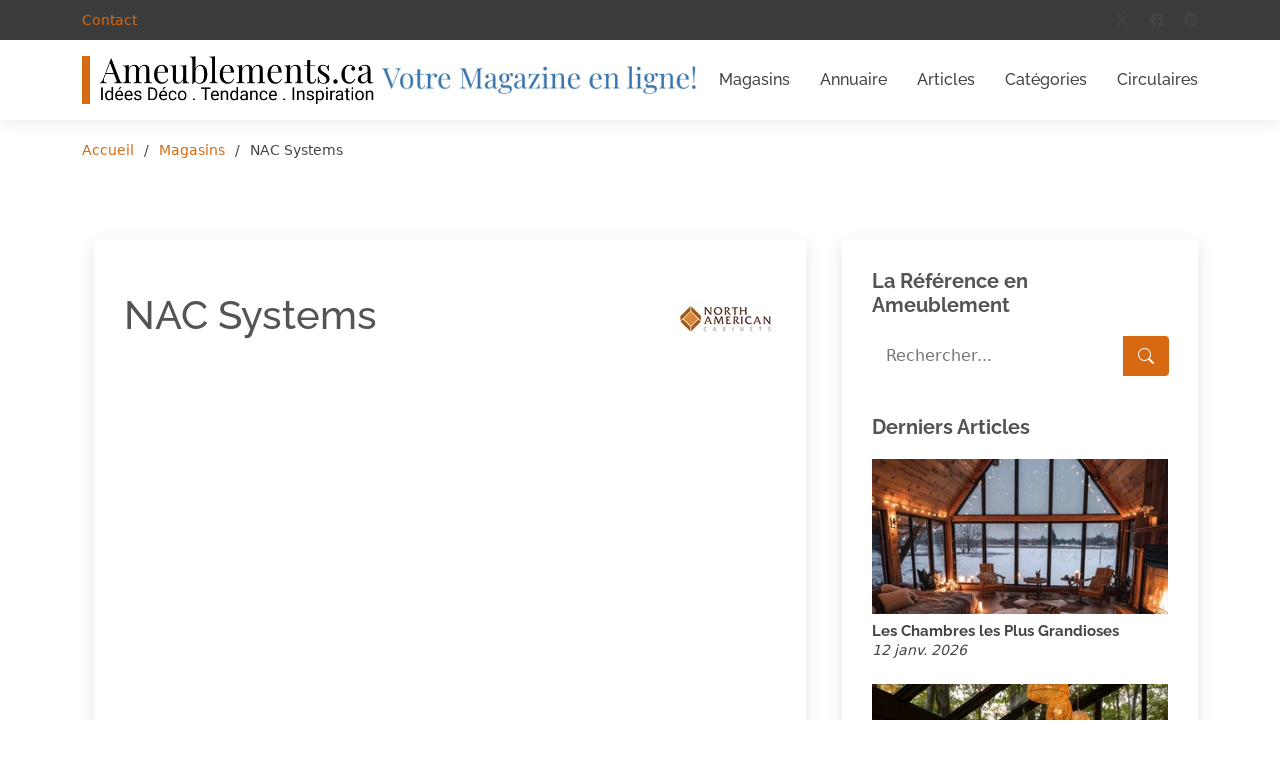

--- FILE ---
content_type: text/html; charset=UTF-8
request_url: https://www.ameublements.ca/magasins/nac-systems
body_size: 18045
content:
   
<!doctype html>
<html lang="fr">
<head>
  <meta charset="utf-8"><script type="text/javascript">(window.NREUM||(NREUM={})).init={privacy:{cookies_enabled:true},ajax:{deny_list:[]},session_trace:{sampling_rate:0.0,mode:"FIXED_RATE",enabled:true,error_sampling_rate:0.0},feature_flags:["soft_nav"],distributed_tracing:{enabled:true}};(window.NREUM||(NREUM={})).loader_config={agentID:"1120309873",accountID:"4467205",trustKey:"4467205",licenseKey:"NRJS-b7976c250d867abbeb6",applicationID:"1092521833",browserID:"1120309873"};;/*! For license information please see nr-loader-rum-1.307.0.min.js.LICENSE.txt */
(()=>{var e,t,r={163:(e,t,r)=>{"use strict";r.d(t,{j:()=>E});var n=r(384),i=r(1741);var a=r(2555);r(860).K7.genericEvents;const s="experimental.resources",o="register",c=e=>{if(!e||"string"!=typeof e)return!1;try{document.createDocumentFragment().querySelector(e)}catch{return!1}return!0};var d=r(2614),u=r(944),l=r(8122);const f="[data-nr-mask]",g=e=>(0,l.a)(e,(()=>{const e={feature_flags:[],experimental:{allow_registered_children:!1,resources:!1},mask_selector:"*",block_selector:"[data-nr-block]",mask_input_options:{color:!1,date:!1,"datetime-local":!1,email:!1,month:!1,number:!1,range:!1,search:!1,tel:!1,text:!1,time:!1,url:!1,week:!1,textarea:!1,select:!1,password:!0}};return{ajax:{deny_list:void 0,block_internal:!0,enabled:!0,autoStart:!0},api:{get allow_registered_children(){return e.feature_flags.includes(o)||e.experimental.allow_registered_children},set allow_registered_children(t){e.experimental.allow_registered_children=t},duplicate_registered_data:!1},browser_consent_mode:{enabled:!1},distributed_tracing:{enabled:void 0,exclude_newrelic_header:void 0,cors_use_newrelic_header:void 0,cors_use_tracecontext_headers:void 0,allowed_origins:void 0},get feature_flags(){return e.feature_flags},set feature_flags(t){e.feature_flags=t},generic_events:{enabled:!0,autoStart:!0},harvest:{interval:30},jserrors:{enabled:!0,autoStart:!0},logging:{enabled:!0,autoStart:!0},metrics:{enabled:!0,autoStart:!0},obfuscate:void 0,page_action:{enabled:!0},page_view_event:{enabled:!0,autoStart:!0},page_view_timing:{enabled:!0,autoStart:!0},performance:{capture_marks:!1,capture_measures:!1,capture_detail:!0,resources:{get enabled(){return e.feature_flags.includes(s)||e.experimental.resources},set enabled(t){e.experimental.resources=t},asset_types:[],first_party_domains:[],ignore_newrelic:!0}},privacy:{cookies_enabled:!0},proxy:{assets:void 0,beacon:void 0},session:{expiresMs:d.wk,inactiveMs:d.BB},session_replay:{autoStart:!0,enabled:!1,preload:!1,sampling_rate:10,error_sampling_rate:100,collect_fonts:!1,inline_images:!1,fix_stylesheets:!0,mask_all_inputs:!0,get mask_text_selector(){return e.mask_selector},set mask_text_selector(t){c(t)?e.mask_selector="".concat(t,",").concat(f):""===t||null===t?e.mask_selector=f:(0,u.R)(5,t)},get block_class(){return"nr-block"},get ignore_class(){return"nr-ignore"},get mask_text_class(){return"nr-mask"},get block_selector(){return e.block_selector},set block_selector(t){c(t)?e.block_selector+=",".concat(t):""!==t&&(0,u.R)(6,t)},get mask_input_options(){return e.mask_input_options},set mask_input_options(t){t&&"object"==typeof t?e.mask_input_options={...t,password:!0}:(0,u.R)(7,t)}},session_trace:{enabled:!0,autoStart:!0},soft_navigations:{enabled:!0,autoStart:!0},spa:{enabled:!0,autoStart:!0},ssl:void 0,user_actions:{enabled:!0,elementAttributes:["id","className","tagName","type"]}}})());var p=r(6154),m=r(9324);let h=0;const v={buildEnv:m.F3,distMethod:m.Xs,version:m.xv,originTime:p.WN},b={consented:!1},y={appMetadata:{},get consented(){return this.session?.state?.consent||b.consented},set consented(e){b.consented=e},customTransaction:void 0,denyList:void 0,disabled:!1,harvester:void 0,isolatedBacklog:!1,isRecording:!1,loaderType:void 0,maxBytes:3e4,obfuscator:void 0,onerror:void 0,ptid:void 0,releaseIds:{},session:void 0,timeKeeper:void 0,registeredEntities:[],jsAttributesMetadata:{bytes:0},get harvestCount(){return++h}},_=e=>{const t=(0,l.a)(e,y),r=Object.keys(v).reduce((e,t)=>(e[t]={value:v[t],writable:!1,configurable:!0,enumerable:!0},e),{});return Object.defineProperties(t,r)};var w=r(5701);const x=e=>{const t=e.startsWith("http");e+="/",r.p=t?e:"https://"+e};var R=r(7836),k=r(3241);const A={accountID:void 0,trustKey:void 0,agentID:void 0,licenseKey:void 0,applicationID:void 0,xpid:void 0},S=e=>(0,l.a)(e,A),T=new Set;function E(e,t={},r,s){let{init:o,info:c,loader_config:d,runtime:u={},exposed:l=!0}=t;if(!c){const e=(0,n.pV)();o=e.init,c=e.info,d=e.loader_config}e.init=g(o||{}),e.loader_config=S(d||{}),c.jsAttributes??={},p.bv&&(c.jsAttributes.isWorker=!0),e.info=(0,a.D)(c);const f=e.init,m=[c.beacon,c.errorBeacon];T.has(e.agentIdentifier)||(f.proxy.assets&&(x(f.proxy.assets),m.push(f.proxy.assets)),f.proxy.beacon&&m.push(f.proxy.beacon),e.beacons=[...m],function(e){const t=(0,n.pV)();Object.getOwnPropertyNames(i.W.prototype).forEach(r=>{const n=i.W.prototype[r];if("function"!=typeof n||"constructor"===n)return;let a=t[r];e[r]&&!1!==e.exposed&&"micro-agent"!==e.runtime?.loaderType&&(t[r]=(...t)=>{const n=e[r](...t);return a?a(...t):n})})}(e),(0,n.US)("activatedFeatures",w.B)),u.denyList=[...f.ajax.deny_list||[],...f.ajax.block_internal?m:[]],u.ptid=e.agentIdentifier,u.loaderType=r,e.runtime=_(u),T.has(e.agentIdentifier)||(e.ee=R.ee.get(e.agentIdentifier),e.exposed=l,(0,k.W)({agentIdentifier:e.agentIdentifier,drained:!!w.B?.[e.agentIdentifier],type:"lifecycle",name:"initialize",feature:void 0,data:e.config})),T.add(e.agentIdentifier)}},384:(e,t,r)=>{"use strict";r.d(t,{NT:()=>s,US:()=>u,Zm:()=>o,bQ:()=>d,dV:()=>c,pV:()=>l});var n=r(6154),i=r(1863),a=r(1910);const s={beacon:"bam.nr-data.net",errorBeacon:"bam.nr-data.net"};function o(){return n.gm.NREUM||(n.gm.NREUM={}),void 0===n.gm.newrelic&&(n.gm.newrelic=n.gm.NREUM),n.gm.NREUM}function c(){let e=o();return e.o||(e.o={ST:n.gm.setTimeout,SI:n.gm.setImmediate||n.gm.setInterval,CT:n.gm.clearTimeout,XHR:n.gm.XMLHttpRequest,REQ:n.gm.Request,EV:n.gm.Event,PR:n.gm.Promise,MO:n.gm.MutationObserver,FETCH:n.gm.fetch,WS:n.gm.WebSocket},(0,a.i)(...Object.values(e.o))),e}function d(e,t){let r=o();r.initializedAgents??={},t.initializedAt={ms:(0,i.t)(),date:new Date},r.initializedAgents[e]=t}function u(e,t){o()[e]=t}function l(){return function(){let e=o();const t=e.info||{};e.info={beacon:s.beacon,errorBeacon:s.errorBeacon,...t}}(),function(){let e=o();const t=e.init||{};e.init={...t}}(),c(),function(){let e=o();const t=e.loader_config||{};e.loader_config={...t}}(),o()}},782:(e,t,r)=>{"use strict";r.d(t,{T:()=>n});const n=r(860).K7.pageViewTiming},860:(e,t,r)=>{"use strict";r.d(t,{$J:()=>u,K7:()=>c,P3:()=>d,XX:()=>i,Yy:()=>o,df:()=>a,qY:()=>n,v4:()=>s});const n="events",i="jserrors",a="browser/blobs",s="rum",o="browser/logs",c={ajax:"ajax",genericEvents:"generic_events",jserrors:i,logging:"logging",metrics:"metrics",pageAction:"page_action",pageViewEvent:"page_view_event",pageViewTiming:"page_view_timing",sessionReplay:"session_replay",sessionTrace:"session_trace",softNav:"soft_navigations",spa:"spa"},d={[c.pageViewEvent]:1,[c.pageViewTiming]:2,[c.metrics]:3,[c.jserrors]:4,[c.spa]:5,[c.ajax]:6,[c.sessionTrace]:7,[c.softNav]:8,[c.sessionReplay]:9,[c.logging]:10,[c.genericEvents]:11},u={[c.pageViewEvent]:s,[c.pageViewTiming]:n,[c.ajax]:n,[c.spa]:n,[c.softNav]:n,[c.metrics]:i,[c.jserrors]:i,[c.sessionTrace]:a,[c.sessionReplay]:a,[c.logging]:o,[c.genericEvents]:"ins"}},944:(e,t,r)=>{"use strict";r.d(t,{R:()=>i});var n=r(3241);function i(e,t){"function"==typeof console.debug&&(console.debug("New Relic Warning: https://github.com/newrelic/newrelic-browser-agent/blob/main/docs/warning-codes.md#".concat(e),t),(0,n.W)({agentIdentifier:null,drained:null,type:"data",name:"warn",feature:"warn",data:{code:e,secondary:t}}))}},1687:(e,t,r)=>{"use strict";r.d(t,{Ak:()=>d,Ze:()=>f,x3:()=>u});var n=r(3241),i=r(7836),a=r(3606),s=r(860),o=r(2646);const c={};function d(e,t){const r={staged:!1,priority:s.P3[t]||0};l(e),c[e].get(t)||c[e].set(t,r)}function u(e,t){e&&c[e]&&(c[e].get(t)&&c[e].delete(t),p(e,t,!1),c[e].size&&g(e))}function l(e){if(!e)throw new Error("agentIdentifier required");c[e]||(c[e]=new Map)}function f(e="",t="feature",r=!1){if(l(e),!e||!c[e].get(t)||r)return p(e,t);c[e].get(t).staged=!0,g(e)}function g(e){const t=Array.from(c[e]);t.every(([e,t])=>t.staged)&&(t.sort((e,t)=>e[1].priority-t[1].priority),t.forEach(([t])=>{c[e].delete(t),p(e,t)}))}function p(e,t,r=!0){const s=e?i.ee.get(e):i.ee,c=a.i.handlers;if(!s.aborted&&s.backlog&&c){if((0,n.W)({agentIdentifier:e,type:"lifecycle",name:"drain",feature:t}),r){const e=s.backlog[t],r=c[t];if(r){for(let t=0;e&&t<e.length;++t)m(e[t],r);Object.entries(r).forEach(([e,t])=>{Object.values(t||{}).forEach(t=>{t[0]?.on&&t[0]?.context()instanceof o.y&&t[0].on(e,t[1])})})}}s.isolatedBacklog||delete c[t],s.backlog[t]=null,s.emit("drain-"+t,[])}}function m(e,t){var r=e[1];Object.values(t[r]||{}).forEach(t=>{var r=e[0];if(t[0]===r){var n=t[1],i=e[3],a=e[2];n.apply(i,a)}})}},1738:(e,t,r)=>{"use strict";r.d(t,{U:()=>g,Y:()=>f});var n=r(3241),i=r(9908),a=r(1863),s=r(944),o=r(5701),c=r(3969),d=r(8362),u=r(860),l=r(4261);function f(e,t,r,a){const f=a||r;!f||f[e]&&f[e]!==d.d.prototype[e]||(f[e]=function(){(0,i.p)(c.xV,["API/"+e+"/called"],void 0,u.K7.metrics,r.ee),(0,n.W)({agentIdentifier:r.agentIdentifier,drained:!!o.B?.[r.agentIdentifier],type:"data",name:"api",feature:l.Pl+e,data:{}});try{return t.apply(this,arguments)}catch(e){(0,s.R)(23,e)}})}function g(e,t,r,n,s){const o=e.info;null===r?delete o.jsAttributes[t]:o.jsAttributes[t]=r,(s||null===r)&&(0,i.p)(l.Pl+n,[(0,a.t)(),t,r],void 0,"session",e.ee)}},1741:(e,t,r)=>{"use strict";r.d(t,{W:()=>a});var n=r(944),i=r(4261);class a{#e(e,...t){if(this[e]!==a.prototype[e])return this[e](...t);(0,n.R)(35,e)}addPageAction(e,t){return this.#e(i.hG,e,t)}register(e){return this.#e(i.eY,e)}recordCustomEvent(e,t){return this.#e(i.fF,e,t)}setPageViewName(e,t){return this.#e(i.Fw,e,t)}setCustomAttribute(e,t,r){return this.#e(i.cD,e,t,r)}noticeError(e,t){return this.#e(i.o5,e,t)}setUserId(e,t=!1){return this.#e(i.Dl,e,t)}setApplicationVersion(e){return this.#e(i.nb,e)}setErrorHandler(e){return this.#e(i.bt,e)}addRelease(e,t){return this.#e(i.k6,e,t)}log(e,t){return this.#e(i.$9,e,t)}start(){return this.#e(i.d3)}finished(e){return this.#e(i.BL,e)}recordReplay(){return this.#e(i.CH)}pauseReplay(){return this.#e(i.Tb)}addToTrace(e){return this.#e(i.U2,e)}setCurrentRouteName(e){return this.#e(i.PA,e)}interaction(e){return this.#e(i.dT,e)}wrapLogger(e,t,r){return this.#e(i.Wb,e,t,r)}measure(e,t){return this.#e(i.V1,e,t)}consent(e){return this.#e(i.Pv,e)}}},1863:(e,t,r)=>{"use strict";function n(){return Math.floor(performance.now())}r.d(t,{t:()=>n})},1910:(e,t,r)=>{"use strict";r.d(t,{i:()=>a});var n=r(944);const i=new Map;function a(...e){return e.every(e=>{if(i.has(e))return i.get(e);const t="function"==typeof e?e.toString():"",r=t.includes("[native code]"),a=t.includes("nrWrapper");return r||a||(0,n.R)(64,e?.name||t),i.set(e,r),r})}},2555:(e,t,r)=>{"use strict";r.d(t,{D:()=>o,f:()=>s});var n=r(384),i=r(8122);const a={beacon:n.NT.beacon,errorBeacon:n.NT.errorBeacon,licenseKey:void 0,applicationID:void 0,sa:void 0,queueTime:void 0,applicationTime:void 0,ttGuid:void 0,user:void 0,account:void 0,product:void 0,extra:void 0,jsAttributes:{},userAttributes:void 0,atts:void 0,transactionName:void 0,tNamePlain:void 0};function s(e){try{return!!e.licenseKey&&!!e.errorBeacon&&!!e.applicationID}catch(e){return!1}}const o=e=>(0,i.a)(e,a)},2614:(e,t,r)=>{"use strict";r.d(t,{BB:()=>s,H3:()=>n,g:()=>d,iL:()=>c,tS:()=>o,uh:()=>i,wk:()=>a});const n="NRBA",i="SESSION",a=144e5,s=18e5,o={STARTED:"session-started",PAUSE:"session-pause",RESET:"session-reset",RESUME:"session-resume",UPDATE:"session-update"},c={SAME_TAB:"same-tab",CROSS_TAB:"cross-tab"},d={OFF:0,FULL:1,ERROR:2}},2646:(e,t,r)=>{"use strict";r.d(t,{y:()=>n});class n{constructor(e){this.contextId=e}}},2843:(e,t,r)=>{"use strict";r.d(t,{G:()=>a,u:()=>i});var n=r(3878);function i(e,t=!1,r,i){(0,n.DD)("visibilitychange",function(){if(t)return void("hidden"===document.visibilityState&&e());e(document.visibilityState)},r,i)}function a(e,t,r){(0,n.sp)("pagehide",e,t,r)}},3241:(e,t,r)=>{"use strict";r.d(t,{W:()=>a});var n=r(6154);const i="newrelic";function a(e={}){try{n.gm.dispatchEvent(new CustomEvent(i,{detail:e}))}catch(e){}}},3606:(e,t,r)=>{"use strict";r.d(t,{i:()=>a});var n=r(9908);a.on=s;var i=a.handlers={};function a(e,t,r,a){s(a||n.d,i,e,t,r)}function s(e,t,r,i,a){a||(a="feature"),e||(e=n.d);var s=t[a]=t[a]||{};(s[r]=s[r]||[]).push([e,i])}},3878:(e,t,r)=>{"use strict";function n(e,t){return{capture:e,passive:!1,signal:t}}function i(e,t,r=!1,i){window.addEventListener(e,t,n(r,i))}function a(e,t,r=!1,i){document.addEventListener(e,t,n(r,i))}r.d(t,{DD:()=>a,jT:()=>n,sp:()=>i})},3969:(e,t,r)=>{"use strict";r.d(t,{TZ:()=>n,XG:()=>o,rs:()=>i,xV:()=>s,z_:()=>a});const n=r(860).K7.metrics,i="sm",a="cm",s="storeSupportabilityMetrics",o="storeEventMetrics"},4234:(e,t,r)=>{"use strict";r.d(t,{W:()=>a});var n=r(7836),i=r(1687);class a{constructor(e,t){this.agentIdentifier=e,this.ee=n.ee.get(e),this.featureName=t,this.blocked=!1}deregisterDrain(){(0,i.x3)(this.agentIdentifier,this.featureName)}}},4261:(e,t,r)=>{"use strict";r.d(t,{$9:()=>d,BL:()=>o,CH:()=>g,Dl:()=>_,Fw:()=>y,PA:()=>h,Pl:()=>n,Pv:()=>k,Tb:()=>l,U2:()=>a,V1:()=>R,Wb:()=>x,bt:()=>b,cD:()=>v,d3:()=>w,dT:()=>c,eY:()=>p,fF:()=>f,hG:()=>i,k6:()=>s,nb:()=>m,o5:()=>u});const n="api-",i="addPageAction",a="addToTrace",s="addRelease",o="finished",c="interaction",d="log",u="noticeError",l="pauseReplay",f="recordCustomEvent",g="recordReplay",p="register",m="setApplicationVersion",h="setCurrentRouteName",v="setCustomAttribute",b="setErrorHandler",y="setPageViewName",_="setUserId",w="start",x="wrapLogger",R="measure",k="consent"},5289:(e,t,r)=>{"use strict";r.d(t,{GG:()=>s,Qr:()=>c,sB:()=>o});var n=r(3878),i=r(6389);function a(){return"undefined"==typeof document||"complete"===document.readyState}function s(e,t){if(a())return e();const r=(0,i.J)(e),s=setInterval(()=>{a()&&(clearInterval(s),r())},500);(0,n.sp)("load",r,t)}function o(e){if(a())return e();(0,n.DD)("DOMContentLoaded",e)}function c(e){if(a())return e();(0,n.sp)("popstate",e)}},5607:(e,t,r)=>{"use strict";r.d(t,{W:()=>n});const n=(0,r(9566).bz)()},5701:(e,t,r)=>{"use strict";r.d(t,{B:()=>a,t:()=>s});var n=r(3241);const i=new Set,a={};function s(e,t){const r=t.agentIdentifier;a[r]??={},e&&"object"==typeof e&&(i.has(r)||(t.ee.emit("rumresp",[e]),a[r]=e,i.add(r),(0,n.W)({agentIdentifier:r,loaded:!0,drained:!0,type:"lifecycle",name:"load",feature:void 0,data:e})))}},6154:(e,t,r)=>{"use strict";r.d(t,{OF:()=>c,RI:()=>i,WN:()=>u,bv:()=>a,eN:()=>l,gm:()=>s,mw:()=>o,sb:()=>d});var n=r(1863);const i="undefined"!=typeof window&&!!window.document,a="undefined"!=typeof WorkerGlobalScope&&("undefined"!=typeof self&&self instanceof WorkerGlobalScope&&self.navigator instanceof WorkerNavigator||"undefined"!=typeof globalThis&&globalThis instanceof WorkerGlobalScope&&globalThis.navigator instanceof WorkerNavigator),s=i?window:"undefined"!=typeof WorkerGlobalScope&&("undefined"!=typeof self&&self instanceof WorkerGlobalScope&&self||"undefined"!=typeof globalThis&&globalThis instanceof WorkerGlobalScope&&globalThis),o=Boolean("hidden"===s?.document?.visibilityState),c=/iPad|iPhone|iPod/.test(s.navigator?.userAgent),d=c&&"undefined"==typeof SharedWorker,u=((()=>{const e=s.navigator?.userAgent?.match(/Firefox[/\s](\d+\.\d+)/);Array.isArray(e)&&e.length>=2&&e[1]})(),Date.now()-(0,n.t)()),l=()=>"undefined"!=typeof PerformanceNavigationTiming&&s?.performance?.getEntriesByType("navigation")?.[0]?.responseStart},6389:(e,t,r)=>{"use strict";function n(e,t=500,r={}){const n=r?.leading||!1;let i;return(...r)=>{n&&void 0===i&&(e.apply(this,r),i=setTimeout(()=>{i=clearTimeout(i)},t)),n||(clearTimeout(i),i=setTimeout(()=>{e.apply(this,r)},t))}}function i(e){let t=!1;return(...r)=>{t||(t=!0,e.apply(this,r))}}r.d(t,{J:()=>i,s:()=>n})},6630:(e,t,r)=>{"use strict";r.d(t,{T:()=>n});const n=r(860).K7.pageViewEvent},7699:(e,t,r)=>{"use strict";r.d(t,{It:()=>a,KC:()=>o,No:()=>i,qh:()=>s});var n=r(860);const i=16e3,a=1e6,s="SESSION_ERROR",o={[n.K7.logging]:!0,[n.K7.genericEvents]:!1,[n.K7.jserrors]:!1,[n.K7.ajax]:!1}},7836:(e,t,r)=>{"use strict";r.d(t,{P:()=>o,ee:()=>c});var n=r(384),i=r(8990),a=r(2646),s=r(5607);const o="nr@context:".concat(s.W),c=function e(t,r){var n={},s={},u={},l=!1;try{l=16===r.length&&d.initializedAgents?.[r]?.runtime.isolatedBacklog}catch(e){}var f={on:p,addEventListener:p,removeEventListener:function(e,t){var r=n[e];if(!r)return;for(var i=0;i<r.length;i++)r[i]===t&&r.splice(i,1)},emit:function(e,r,n,i,a){!1!==a&&(a=!0);if(c.aborted&&!i)return;t&&a&&t.emit(e,r,n);var o=g(n);m(e).forEach(e=>{e.apply(o,r)});var d=v()[s[e]];d&&d.push([f,e,r,o]);return o},get:h,listeners:m,context:g,buffer:function(e,t){const r=v();if(t=t||"feature",f.aborted)return;Object.entries(e||{}).forEach(([e,n])=>{s[n]=t,t in r||(r[t]=[])})},abort:function(){f._aborted=!0,Object.keys(f.backlog).forEach(e=>{delete f.backlog[e]})},isBuffering:function(e){return!!v()[s[e]]},debugId:r,backlog:l?{}:t&&"object"==typeof t.backlog?t.backlog:{},isolatedBacklog:l};return Object.defineProperty(f,"aborted",{get:()=>{let e=f._aborted||!1;return e||(t&&(e=t.aborted),e)}}),f;function g(e){return e&&e instanceof a.y?e:e?(0,i.I)(e,o,()=>new a.y(o)):new a.y(o)}function p(e,t){n[e]=m(e).concat(t)}function m(e){return n[e]||[]}function h(t){return u[t]=u[t]||e(f,t)}function v(){return f.backlog}}(void 0,"globalEE"),d=(0,n.Zm)();d.ee||(d.ee=c)},8122:(e,t,r)=>{"use strict";r.d(t,{a:()=>i});var n=r(944);function i(e,t){try{if(!e||"object"!=typeof e)return(0,n.R)(3);if(!t||"object"!=typeof t)return(0,n.R)(4);const r=Object.create(Object.getPrototypeOf(t),Object.getOwnPropertyDescriptors(t)),a=0===Object.keys(r).length?e:r;for(let s in a)if(void 0!==e[s])try{if(null===e[s]){r[s]=null;continue}Array.isArray(e[s])&&Array.isArray(t[s])?r[s]=Array.from(new Set([...e[s],...t[s]])):"object"==typeof e[s]&&"object"==typeof t[s]?r[s]=i(e[s],t[s]):r[s]=e[s]}catch(e){r[s]||(0,n.R)(1,e)}return r}catch(e){(0,n.R)(2,e)}}},8362:(e,t,r)=>{"use strict";r.d(t,{d:()=>a});var n=r(9566),i=r(1741);class a extends i.W{agentIdentifier=(0,n.LA)(16)}},8374:(e,t,r)=>{r.nc=(()=>{try{return document?.currentScript?.nonce}catch(e){}return""})()},8990:(e,t,r)=>{"use strict";r.d(t,{I:()=>i});var n=Object.prototype.hasOwnProperty;function i(e,t,r){if(n.call(e,t))return e[t];var i=r();if(Object.defineProperty&&Object.keys)try{return Object.defineProperty(e,t,{value:i,writable:!0,enumerable:!1}),i}catch(e){}return e[t]=i,i}},9324:(e,t,r)=>{"use strict";r.d(t,{F3:()=>i,Xs:()=>a,xv:()=>n});const n="1.307.0",i="PROD",a="CDN"},9566:(e,t,r)=>{"use strict";r.d(t,{LA:()=>o,bz:()=>s});var n=r(6154);const i="xxxxxxxx-xxxx-4xxx-yxxx-xxxxxxxxxxxx";function a(e,t){return e?15&e[t]:16*Math.random()|0}function s(){const e=n.gm?.crypto||n.gm?.msCrypto;let t,r=0;return e&&e.getRandomValues&&(t=e.getRandomValues(new Uint8Array(30))),i.split("").map(e=>"x"===e?a(t,r++).toString(16):"y"===e?(3&a()|8).toString(16):e).join("")}function o(e){const t=n.gm?.crypto||n.gm?.msCrypto;let r,i=0;t&&t.getRandomValues&&(r=t.getRandomValues(new Uint8Array(e)));const s=[];for(var o=0;o<e;o++)s.push(a(r,i++).toString(16));return s.join("")}},9908:(e,t,r)=>{"use strict";r.d(t,{d:()=>n,p:()=>i});var n=r(7836).ee.get("handle");function i(e,t,r,i,a){a?(a.buffer([e],i),a.emit(e,t,r)):(n.buffer([e],i),n.emit(e,t,r))}}},n={};function i(e){var t=n[e];if(void 0!==t)return t.exports;var a=n[e]={exports:{}};return r[e](a,a.exports,i),a.exports}i.m=r,i.d=(e,t)=>{for(var r in t)i.o(t,r)&&!i.o(e,r)&&Object.defineProperty(e,r,{enumerable:!0,get:t[r]})},i.f={},i.e=e=>Promise.all(Object.keys(i.f).reduce((t,r)=>(i.f[r](e,t),t),[])),i.u=e=>"nr-rum-1.307.0.min.js",i.o=(e,t)=>Object.prototype.hasOwnProperty.call(e,t),e={},t="NRBA-1.307.0.PROD:",i.l=(r,n,a,s)=>{if(e[r])e[r].push(n);else{var o,c;if(void 0!==a)for(var d=document.getElementsByTagName("script"),u=0;u<d.length;u++){var l=d[u];if(l.getAttribute("src")==r||l.getAttribute("data-webpack")==t+a){o=l;break}}if(!o){c=!0;var f={296:"sha512-3EXXyZqgAupfCzApe8jx8MLgGn3TbzhyI1Jve2HiIeHZU3eYpQT4hF0fMRkBBDdQT8+b9YmzmeYUZ4Q/8KBSNg=="};(o=document.createElement("script")).charset="utf-8",i.nc&&o.setAttribute("nonce",i.nc),o.setAttribute("data-webpack",t+a),o.src=r,0!==o.src.indexOf(window.location.origin+"/")&&(o.crossOrigin="anonymous"),f[s]&&(o.integrity=f[s])}e[r]=[n];var g=(t,n)=>{o.onerror=o.onload=null,clearTimeout(p);var i=e[r];if(delete e[r],o.parentNode&&o.parentNode.removeChild(o),i&&i.forEach(e=>e(n)),t)return t(n)},p=setTimeout(g.bind(null,void 0,{type:"timeout",target:o}),12e4);o.onerror=g.bind(null,o.onerror),o.onload=g.bind(null,o.onload),c&&document.head.appendChild(o)}},i.r=e=>{"undefined"!=typeof Symbol&&Symbol.toStringTag&&Object.defineProperty(e,Symbol.toStringTag,{value:"Module"}),Object.defineProperty(e,"__esModule",{value:!0})},i.p="https://js-agent.newrelic.com/",(()=>{var e={374:0,840:0};i.f.j=(t,r)=>{var n=i.o(e,t)?e[t]:void 0;if(0!==n)if(n)r.push(n[2]);else{var a=new Promise((r,i)=>n=e[t]=[r,i]);r.push(n[2]=a);var s=i.p+i.u(t),o=new Error;i.l(s,r=>{if(i.o(e,t)&&(0!==(n=e[t])&&(e[t]=void 0),n)){var a=r&&("load"===r.type?"missing":r.type),s=r&&r.target&&r.target.src;o.message="Loading chunk "+t+" failed: ("+a+": "+s+")",o.name="ChunkLoadError",o.type=a,o.request=s,n[1](o)}},"chunk-"+t,t)}};var t=(t,r)=>{var n,a,[s,o,c]=r,d=0;if(s.some(t=>0!==e[t])){for(n in o)i.o(o,n)&&(i.m[n]=o[n]);if(c)c(i)}for(t&&t(r);d<s.length;d++)a=s[d],i.o(e,a)&&e[a]&&e[a][0](),e[a]=0},r=self["webpackChunk:NRBA-1.307.0.PROD"]=self["webpackChunk:NRBA-1.307.0.PROD"]||[];r.forEach(t.bind(null,0)),r.push=t.bind(null,r.push.bind(r))})(),(()=>{"use strict";i(8374);var e=i(8362),t=i(860);const r=Object.values(t.K7);var n=i(163);var a=i(9908),s=i(1863),o=i(4261),c=i(1738);var d=i(1687),u=i(4234),l=i(5289),f=i(6154),g=i(944),p=i(384);const m=e=>f.RI&&!0===e?.privacy.cookies_enabled;function h(e){return!!(0,p.dV)().o.MO&&m(e)&&!0===e?.session_trace.enabled}var v=i(6389),b=i(7699);class y extends u.W{constructor(e,t){super(e.agentIdentifier,t),this.agentRef=e,this.abortHandler=void 0,this.featAggregate=void 0,this.loadedSuccessfully=void 0,this.onAggregateImported=new Promise(e=>{this.loadedSuccessfully=e}),this.deferred=Promise.resolve(),!1===e.init[this.featureName].autoStart?this.deferred=new Promise((t,r)=>{this.ee.on("manual-start-all",(0,v.J)(()=>{(0,d.Ak)(e.agentIdentifier,this.featureName),t()}))}):(0,d.Ak)(e.agentIdentifier,t)}importAggregator(e,t,r={}){if(this.featAggregate)return;const n=async()=>{let n;await this.deferred;try{if(m(e.init)){const{setupAgentSession:t}=await i.e(296).then(i.bind(i,3305));n=t(e)}}catch(e){(0,g.R)(20,e),this.ee.emit("internal-error",[e]),(0,a.p)(b.qh,[e],void 0,this.featureName,this.ee)}try{if(!this.#t(this.featureName,n,e.init))return(0,d.Ze)(this.agentIdentifier,this.featureName),void this.loadedSuccessfully(!1);const{Aggregate:i}=await t();this.featAggregate=new i(e,r),e.runtime.harvester.initializedAggregates.push(this.featAggregate),this.loadedSuccessfully(!0)}catch(e){(0,g.R)(34,e),this.abortHandler?.(),(0,d.Ze)(this.agentIdentifier,this.featureName,!0),this.loadedSuccessfully(!1),this.ee&&this.ee.abort()}};f.RI?(0,l.GG)(()=>n(),!0):n()}#t(e,r,n){if(this.blocked)return!1;switch(e){case t.K7.sessionReplay:return h(n)&&!!r;case t.K7.sessionTrace:return!!r;default:return!0}}}var _=i(6630),w=i(2614),x=i(3241);class R extends y{static featureName=_.T;constructor(e){var t;super(e,_.T),this.setupInspectionEvents(e.agentIdentifier),t=e,(0,c.Y)(o.Fw,function(e,r){"string"==typeof e&&("/"!==e.charAt(0)&&(e="/"+e),t.runtime.customTransaction=(r||"http://custom.transaction")+e,(0,a.p)(o.Pl+o.Fw,[(0,s.t)()],void 0,void 0,t.ee))},t),this.importAggregator(e,()=>i.e(296).then(i.bind(i,3943)))}setupInspectionEvents(e){const t=(t,r)=>{t&&(0,x.W)({agentIdentifier:e,timeStamp:t.timeStamp,loaded:"complete"===t.target.readyState,type:"window",name:r,data:t.target.location+""})};(0,l.sB)(e=>{t(e,"DOMContentLoaded")}),(0,l.GG)(e=>{t(e,"load")}),(0,l.Qr)(e=>{t(e,"navigate")}),this.ee.on(w.tS.UPDATE,(t,r)=>{(0,x.W)({agentIdentifier:e,type:"lifecycle",name:"session",data:r})})}}class k extends e.d{constructor(e){var t;(super(),f.gm)?(this.features={},(0,p.bQ)(this.agentIdentifier,this),this.desiredFeatures=new Set(e.features||[]),this.desiredFeatures.add(R),(0,n.j)(this,e,e.loaderType||"agent"),t=this,(0,c.Y)(o.cD,function(e,r,n=!1){if("string"==typeof e){if(["string","number","boolean"].includes(typeof r)||null===r)return(0,c.U)(t,e,r,o.cD,n);(0,g.R)(40,typeof r)}else(0,g.R)(39,typeof e)},t),function(e){(0,c.Y)(o.Dl,function(t,r=!1){if("string"!=typeof t&&null!==t)return void(0,g.R)(41,typeof t);const n=e.info.jsAttributes["enduser.id"];r&&null!=n&&n!==t?(0,a.p)(o.Pl+"setUserIdAndResetSession",[t],void 0,"session",e.ee):(0,c.U)(e,"enduser.id",t,o.Dl,!0)},e)}(this),function(e){(0,c.Y)(o.nb,function(t){if("string"==typeof t||null===t)return(0,c.U)(e,"application.version",t,o.nb,!1);(0,g.R)(42,typeof t)},e)}(this),function(e){(0,c.Y)(o.d3,function(){e.ee.emit("manual-start-all")},e)}(this),function(e){(0,c.Y)(o.Pv,function(t=!0){if("boolean"==typeof t){if((0,a.p)(o.Pl+o.Pv,[t],void 0,"session",e.ee),e.runtime.consented=t,t){const t=e.features.page_view_event;t.onAggregateImported.then(e=>{const r=t.featAggregate;e&&!r.sentRum&&r.sendRum()})}}else(0,g.R)(65,typeof t)},e)}(this),this.run()):(0,g.R)(21)}get config(){return{info:this.info,init:this.init,loader_config:this.loader_config,runtime:this.runtime}}get api(){return this}run(){try{const e=function(e){const t={};return r.forEach(r=>{t[r]=!!e[r]?.enabled}),t}(this.init),n=[...this.desiredFeatures];n.sort((e,r)=>t.P3[e.featureName]-t.P3[r.featureName]),n.forEach(r=>{if(!e[r.featureName]&&r.featureName!==t.K7.pageViewEvent)return;if(r.featureName===t.K7.spa)return void(0,g.R)(67);const n=function(e){switch(e){case t.K7.ajax:return[t.K7.jserrors];case t.K7.sessionTrace:return[t.K7.ajax,t.K7.pageViewEvent];case t.K7.sessionReplay:return[t.K7.sessionTrace];case t.K7.pageViewTiming:return[t.K7.pageViewEvent];default:return[]}}(r.featureName).filter(e=>!(e in this.features));n.length>0&&(0,g.R)(36,{targetFeature:r.featureName,missingDependencies:n}),this.features[r.featureName]=new r(this)})}catch(e){(0,g.R)(22,e);for(const e in this.features)this.features[e].abortHandler?.();const t=(0,p.Zm)();delete t.initializedAgents[this.agentIdentifier]?.features,delete this.sharedAggregator;return t.ee.get(this.agentIdentifier).abort(),!1}}}var A=i(2843),S=i(782);class T extends y{static featureName=S.T;constructor(e){super(e,S.T),f.RI&&((0,A.u)(()=>(0,a.p)("docHidden",[(0,s.t)()],void 0,S.T,this.ee),!0),(0,A.G)(()=>(0,a.p)("winPagehide",[(0,s.t)()],void 0,S.T,this.ee)),this.importAggregator(e,()=>i.e(296).then(i.bind(i,2117))))}}var E=i(3969);class I extends y{static featureName=E.TZ;constructor(e){super(e,E.TZ),f.RI&&document.addEventListener("securitypolicyviolation",e=>{(0,a.p)(E.xV,["Generic/CSPViolation/Detected"],void 0,this.featureName,this.ee)}),this.importAggregator(e,()=>i.e(296).then(i.bind(i,9623)))}}new k({features:[R,T,I],loaderType:"lite"})})()})();</script>
  <meta name="viewport" content="width=device-width, initial-scale=1, minimum-scale=1.0" /><link rel="canonical" href="https://www.ameublements.ca/magasins/nac-systems" />	<title>NAC Systems</title>
	<meta name="description" content=" Fabrication Sur Mesure Vos standards sont élevés. Les nôtres aussi. En tant que partenaire dans la conception de vos projets de cuisine et de salle de... "/>

        <meta http-equiv='Content-Security-Policy' content="default-src * 'unsafe-inline' 'unsafe-eval'; script-src * 'unsafe-inline' 'unsafe-eval'; connect-src * 'unsafe-inline'; img-src * data: blob: 'unsafe-inline'; frame-src *; style-src * 'unsafe-inline';" />
		

<base href="https://www.ameublements.ca/">
		<meta name="google-site-verification" content="0y5kLPNxiaMR4NBhO7OyaQAKb2OkqI6thOs0Oie7eAw" />
		<link rel="icon" id="favicon" type="image/png" href="https://www.ameublements.ca/wp-content/uploads/favicon-32.png?x58940"><link rel="apple-touch-icon" href="https://www.ameublements.ca/wp-content/uploads/favicon-144.png?x58940"><link rel="apple-touch-icon" sizes="76x76" href="https://www.ameublements.ca/wp-content/uploads/favicon-76.png?x58940"><link rel="apple-touch-icon" sizes="114x114" href="https://www.ameublements.ca/wp-content/uploads/favicon-114.png?x58940"><link rel="apple-touch-icon" sizes="144x144" href="https://www.ameublements.ca/wp-content/uploads/favicon-144.png?x58940">


            <link href="/assets/fonts.css" rel="stylesheet">

            <link href="/assets/bootstrap.5.3.3.min.css?2" rel="stylesheet">
            <link rel="preload" href="/assets/bootstrap-icons.1.11.3.min.css?3" as="style" onload="this.onload=null;this.rel='stylesheet'">

            <link href="/assets/main.css?1738022844" rel="stylesheet">
        

                    <!-- Google tag (gtag.js) -->
                    <script async src="https://www.googletagmanager.com/gtag/js?id=G-WD3VKMCTQ0"></script>
                    <script>
                      window.dataLayer = window.dataLayer || [];
                      function gtag(){dataLayer.push(arguments);}
                      gtag('js', new Date());

                      gtag('config', 'G-WD3VKMCTQ0');
                    </script>
                    

                    <script async src="https://pagead2.googlesyndication.com/pagead/js/adsbygoogle.js?client=ca-pub-4650585456230727"
     crossorigin="anonymous"></script>
                    

            <style>
/* CSS Document */
/* Fonts */
:root {
  --default-font: "Open Sans",  system-ui, -apple-system, "Segoe UI", Roboto, "Helvetica Neue", Arial, "Noto Sans", "Liberation Sans", sans-serif, "Apple Color Emoji", "Segoe UI Emoji", "Segoe UI Symbol", "Noto Color Emoji";
  --heading-font: "Raleway",  sans-serif;
  --nav-font: "Raleway",  sans-serif;
}

/* Global Colors - The following color variables are used throughout the website. Updating them here will change the color scheme of the entire website */
:root { 
  --background-color: #ffffff; /* Background color for the entire website, including individual sections */
  --default-color: #444444; /* Default color used for the majority of the text content across the entire website */
  --heading-color: #545454; /* Color for headings, subheadings and title throughout the website */
  --accent-color: #d76912; /* Accent color that represents your brand on the website. It's used for buttons, links, and other elements that need to stand out */
  --surface-color: #ffffff; /* The surface color is used as a background of boxed elements within sections, such as cards, icon boxes, or other elements that require a visual separation from the global background. */
  --contrast-color: #ffffff; /* Contrast color for text, ensuring readability against backgrounds of accent, heading, or default colors. */
}

/* Nav Menu Colors - The following color variables are used specifically for the navigation menu. They are separate from the global colors to allow for more customization options */
:root {
  --nav-color: #444444;  /* The default color of the main navmenu links */
  --nav-hover-color: #e96b56; /* Applied to main navmenu links when they are hovered over or active */
  --nav-mobile-background-color: #ffffff; /* Used as the background color for mobile navigation menu */
  --nav-dropdown-background-color: #ffffff; /* Used as the background color for dropdown items that appear when hovering over primary navigation items */
  --nav-dropdown-color: #444444; /* Used for navigation links of the dropdown items in the navigation menu. */
  --nav-dropdown-hover-color: #e96b56; /* Similar to --nav-hover-color, this color is applied to dropdown navigation links when they are hovered over. */
}

.text-primary { color: var(--accent-color) !important }
.btn-primary { background-color: var(--accent-color) !important; border-color: var(--accent-color) }
.btn-primary:hover { background: color-mix(in srgb, var(--accent-color), transparent 20%) !important;  border-color: color-mix(in srgb, var(--accent-color), transparent 20%)  }
.supercentered {
    display: grid;
    place-items: center;
}</style>
            

              <meta property="og:image" content="https://www.ameublements.ca/wp-content/uploads/NAC-Systems.jpg"/>
              <meta property="og:image:width" content="200"/>
              <meta property="og:image:height" content="200"/>

                <meta property="og:locale" content="fr_FR" />
				<meta property="og:site_name" content="Ameublements.ca" />
				<meta property="og:type" content="website" />
                <meta property="og:title" content="NAC Systems" />
                <meta property="og:description" content="
Fabrication Sur Mesure
Vos standards sont élevés. Les nôtres aussi.
En tant que partenaire dans la conception de vos projets de cuisine et de salle de... " />
                <meta property="og:url" content="https://www.ameublements.ca/magasins/nac-systems" />
          
</head>
<body >
<header id="header" class="header sticky-top">
    <div class="topbar d-none d-md-flex align-items-center dark-background">
  <div class="container d-flex justify-content-center justify-content-md-between">
    <div class="contact-info d-flex align-items-center">
      <a href="/contact" class="d-flex align-items-center">
        <span>Contact</span>
      </a>
    </div>
    <div class="social-links d-none d-md-flex align-items-center">
      <a href="https://twitter.com/AmeublementQC" class="twitter" title="Visitez notre page X">
        <i class="bi bi-twitter-x" style="width: 1em; height: 1em;"></i>
      </a>
      <a href="https://www.facebook.com/ameublements" class="facebook" title="Visitez notre page Facebook">
        <i class="bi bi-facebook" style="width: 1em; height: 1em;"></i>
      </a>
      <a href="https://ca.pinterest.com/AmeublementsDeco/" class="pinterest" title="Visitez nos tableaux Pinterest">
        <i class="bi bi-pinterest" style="width: 1em; height: 1em;"></i>
      </a>
    </div>
  </div>
</div>
    <div class="branding">

      <div class="container position-relative d-flex align-items-center justify-content-between">
        <a href="/" class="logo d-flex align-items-center">
                      
          <div style="border-left: 8px solid var(--accent-color); padding-left: 10px"><img src="https://www.ameublements.ca/img/logo-ameublements.png" alt="Logo Ameublements.ca - Idées Déco. Tendance. Inspiration" title="Ameublements.ca" style="max-width: 100%; max-height: 50px; min-height: 30px; width: auto; height: auto" width="514" height="89" fetchpriority="high"></div>
        <div class="px-2 d-none d-sm-block"><img src="https://www.ameublements.ca/img/votre-magazine-en-ligne.png" alt="Titre Votre Magazine en Ligne" title="Votre Magazine en ligne!"  style="max-width: 100%; max-height: 30px; width: auto; height: auto" width="766" height="69"></div>
        </a>

        <nav id="navmenu" class="navmenu">
          <ul>
            <li><a aria-label="Tous les magasins de meubles" href="/magasins">Magasins</a></li>
            <li><a aria-label="Trouvez un magasin près de chez vous" href="/annuaire/quebec">Annuaire</a></li>
            <li><a aria-label="Articles Ameublement et Décoration" href="/articles">Articles</a></li>
            <li><a aria-label="Parcourez Magasins et Articles par Catégorie" href="/categories-de-meubles">Catégories</a></li>
            <li><a aria-label="Circulaires Ameublements" href="/circulaires-meubles-quebec">Circulaires</a></li>
          </ul>
            <svg xmlns="http://www.w3.org/2000/svg" width="28" height="28" fill="currentColor" class="mobile-nav-toggle bi bi-list" viewBox="0 0 16 16">
  <path fill-rule="evenodd" d="M2.5 12a.5.5 0 0 1 .5-.5h10a.5.5 0 0 1 0 1H3a.5.5 0 0 1-.5-.5m0-4a.5.5 0 0 1 .5-.5h10a.5.5 0 0 1 0 1H3a.5.5 0 0 1-.5-.5m0-4a.5.5 0 0 1 .5-.5h10a.5.5 0 0 1 0 1H3a.5.5 0 0 1-.5-.5"/>
</svg>
        </nav>

      </div>

    </div>

</header>


<div class="page-title">
  <div class="container">
    <nav class="breadcrumbs">
          <ol>
          <li><a href="https://www.ameublements.ca/">Accueil</a></li><li><a href="/magasins">Magasins</a></li><li class="current">NAC Systems</li>      </ol>        </nav>      </div>
</div>
<div class="container">
</div>
<style>
    .icon-30 {
        width: 30px;
        height: 30px;
    }

    hr {
        clear: both
    }

    .table-nopadding td {
        padding: 0 !important
    }

    article img {
        max-width: 100%;
        height: auto
    }

    article .post-img img {
        width: 100%;
        height: auto
    }
</style>
<div class="container">
    <div class="row">

        <main class="col-lg-8">

            <!-- Blog Details Section -->
            <section id="blog-details" class="blog-details section mt-5">
                <div class="container">

                    <article class="article">


                        <hgroup class="d-flex justify-content-between align-items-center mb-3 google-anno-skip">
                            <h1>NAC Systems</h1>
                                                            <div style="width: 100" class="flex-shrink-0"><img src="https://www.ameublements.ca/cdn-cgi/image/w=100%2Ch=100%2Cfit=contain%2Cg=auto%2Cf=auto/https://www.ameublements.ca/wp-content/uploads/NAC-Systems.jpg" width="100" height="100" alt="Logo de NAC Systems" title="NAC Systems"></div>
                                                    </hgroup>

                                                
                                                
                        
                        
                                                    <aside class="d-flex flex-column flex-md-row justify-content-around my-3">
                                <div style="width: 336px; height: 300px"><!-- Ameublements_336_articles_tl --><ins class="adsbygoogle "
		 style="width:336px;height:280px;"
		 data-ad-client="ca-pub-4650585456230727"
		 data-ad-slot="8276128908" ></ins>
		<script>
     		(adsbygoogle = window.adsbygoogle || []).push({});
		</script></div>
                                                                    <div class="d-none d-md-block" style="width: 336px; height: 300px"><!-- Ameublements_336_articles_tl --><ins class="adsbygoogle "
		 style="width:336px;height:280px;"
		 data-ad-client="ca-pub-4650585456230727"
		 data-ad-slot="8276128908" ></ins>
		<script>
     		(adsbygoogle = window.adsbygoogle || []).push({});
		</script></div>
                                                            </aside>
                                                <section class="mb-4">
                                                        <p><a href="http://nacsystems.ca/"><img loading="lazy" decoding="async" class="alignnone wp-image-3992 size-full" title="NAC Systems" src="https://www.ameublements.ca/cdn-cgi/image/w=400%2Cf=auto/wp-content/uploads/Armoires-NAC-Systems.jpg" alt="NAC Systems" width="650" height="259" srcset="https://www.ameublements.ca/cdn-cgi/image/w=832%2Cf=auto/wp-content/uploads/Armoires-NAC-Systems.jpg 832w, https://www.ameublements.ca/cdn-cgi/image/w=712%2Cf=auto/wp-content/uploads/Armoires-NAC-Systems.jpg 712w, https://www.ameublements.ca/cdn-cgi/image/w=400%2Cf=auto/wp-content/uploads/Armoires-NAC-Systems.jpg 400w" sizes="(max-width: 575px) 100vw, (max-width: 1399px) 712px, 832px"></a></p>
<p><strong>Fabrication Sur Mesure</strong><br>
Vos standards sont élevés. Les nôtres aussi.</p>
<p>En tant que partenaire dans la conception de vos projets de cuisine et de salle de bain, votre satisfaction est notre priorité. Depuis 2004, NAC se distingue par sa capacité d’innovation et sa volonté de proposer des décors qui repoussent les limites. De l’étape de prise de commande jusqu’à la livraison, l’équipe de NAC saura conjuguer dévouement et qualité.</p>
<p>NAC offre des produits de très haute qualité et un service personnalisé toujours à la hauteur de vos attentes. Nos concepts sont novateurs et nous offrons un service sur mesure pour tout type de projets dans la région de Sherbrooke ou ailleurs en Amérique du Nord.</p>                        </section>


                        
                        <section class="mb-4">
                            <div class="h2">Liens Utiles</div>
                            
                            <p>Pages à Consulter:</p>
                            <ul class="d-flex list-unstyled">
                                                                    <li><a href="http://nacsystems.ca/" class="btn btn-outline-primary" title="Visitez le Site Web">Site Web</a></li>
                                                                                                                                                                                            </ul>
                                                            <p>Suivez NAC Systems sur: </p>
                                <ul class="d-flex list-unstyled">
                                    <li><a href="https://www.facebook.com/Armoires-de-cuisine-NAC-438182152886557/?ref=ts" class="btn btn-outline-dark btn-sm" title="Visitez la page Facebook de NAC Systems">Facebook</a></li>                                                                                                                                                                                                                </ul>
                        </section>


                        
                                            </article>
                </div>
            </section>
        </main>
        <div class="col-lg-4 sidebar mt-0">

            <aside class="widgets-container mt-5">
                <div class="search-widget widget-item">

    <div class="h3 widget-title">La Référence en Ameublement</div>

    <form action="https://www.ameublements.ca/recherche" id="searchform" class="searchform" method="get">
        <input type="hidden" name="cx" value="partner-pub-4650585456230727:6018726105">
        <input type="hidden" name="cof" value="FORID:10">
        <input type="hidden" name="ie" value="UTF-8">
        <input type="text" id="q" name="q" value="" placeholder="Rechercher..." autocomplete="off">
        <button type="submit" title="Rechercher"><i class="bi bi-search"></i></button>
    </form>

</div>
                <div class="recent-posts-widget widget-item">
    <div class="h3 widget-title">Derniers Articles</div>
        
        <a href="/articles/les-chambres-les-plus-grandioses" title="Lire l'Article: Les Chambres les Plus Grandioses">
            <img loading="lazy" src="https://www.ameublements.ca/cdn-cgi/image/w=356%2Ch=187%2Cfit=cover%2Cgravity=auto%2Cf=auto/https://www.ameublements.ca/data/media_uploads/nikkol-httpsca.pinterest.compin10907224093497606.jpg"alt="Chambre à coucher grandiose de style chalet avec plafond en bois, grandes fenêtres panoramiques donnant sur un paysage enneigé, éclairage chaleureux et ambiance cocooning par Nikkol sur Pinterest" title="Chambre à coucher grandiose de style chalet avec plafond en bois par Nikkol sur Pinterest" class="img-fluid" width="356" height="187">
    <div class="post-item flex-column py-2">
          <div class="h4 m-0">
              <a href="/articles/les-chambres-les-plus-grandioses" title="Lire l'Article: Les Chambres les Plus Grandioses">Les Chambres les Plus Grandioses</a>
          </div>
          <div><time datetime="2026-01-12">12 janv. 2026</time></div>
    </div>
        </a>
        
        <a href="/articles/les-plus-beaux-solariums" title="Lire l'Article: Les Plus Beaux Solariums">
            <img loading="lazy" src="https://www.ameublements.ca/cdn-cgi/image/w=356%2Ch=187%2Cfit=cover%2Cgravity=auto%2Cf=auto/https://www.ameublements.ca/data/media_uploads/hometriks-home-decor-interior-design-gardening-httpsca.pinterest.compin97601516921536793_1.jpg"alt="Solarium chaleureux en pleine nature, décoré avec des meubles en rotin, des coussins douillets, des plantes vertes et un éclairage tamisé aux chandelles par HomeTriks Home Décor Interior Design Gardening sur Pinterest" title="Solarium chaleureux en pleine nature par HomeTriks Home Décor Interior Design Gardening sur Pinterest" class="img-fluid" width="356" height="187">
    <div class="post-item flex-column py-2">
          <div class="h4 m-0">
              <a href="/articles/les-plus-beaux-solariums" title="Lire l'Article: Les Plus Beaux Solariums">Les Plus Beaux Solariums</a>
          </div>
          <div><time datetime="2026-01-06">6 janv. 2026</time></div>
    </div>
        </a>
        
        <a href="/articles/les-plus-beaux-vases" title="Lire l'Article: Les Plus Beaux Vases">
            <img loading="lazy" src="https://www.ameublements.ca/cdn-cgi/image/w=356%2Ch=187%2Cfit=cover%2Cgravity=auto%2Cf=auto/https://www.ameublements.ca/data/media_uploads/benigna-nunes-httpsca.pinterest.compin15551561209565731.jpg"alt="Collection de vases décoratifs en céramique aux teintes orange, jaune et bleu marine, avec fleurs blanches artificielles, sur fond beige - Benigna Nunes Pinterest" title="Collection de vases décoratifs en céramique - Benigna Nunes Pinterest" class="img-fluid" width="356" height="187">
    <div class="post-item flex-column py-2">
          <div class="h4 m-0">
              <a href="/articles/les-plus-beaux-vases" title="Lire l'Article: Les Plus Beaux Vases">Les Plus Beaux Vases</a>
          </div>
          <div><time datetime="2025-11-18">18 nov. 2025</time></div>
    </div>
        </a>
        
        <a href="/articles/les-plus-belles-decorations-exterieures-de-noel" title="Lire l'Article: Les Plus Belles Décorations Extérieures de Noël">
            <img loading="lazy" src="https://www.ameublements.ca/cdn-cgi/image/w=356%2Ch=187%2Cfit=cover%2Cgravity=auto%2Cf=auto/https://www.ameublements.ca/data/media_uploads/les-plus-belles-decorations-de-noel.png"alt="Entrée de maison décorée pour Noël avec couronne de sapin, petits sapins illuminés, lanternes et guirlandes, ambiance chaleureuse et festive Source - Nikki White Pinterest" title="Entrée de maison décorée pour Noël avec couronne de sapin Source - Nikki White Pinterest" class="img-fluid" width="356" height="187">
    <div class="post-item flex-column py-2">
          <div class="h4 m-0">
              <a href="/articles/les-plus-belles-decorations-exterieures-de-noel" title="Lire l'Article: Les Plus Belles Décorations Extérieures de Noël">Les Plus Belles Décorations Extérieures de Noël</a>
          </div>
          <div><time datetime="2025-11-03">3 nov. 2025</time></div>
    </div>
        </a>
        
        <a href="/articles/decorations-dautomne" title="Lire l'Article: Décorations d’Automne">
            <img loading="lazy" src="https://www.ameublements.ca/cdn-cgi/image/w=356%2Ch=187%2Cfit=cover%2Cgravity=auto%2Cf=auto/https://www.ameublements.ca/data/media_uploads/kerry-black-httpsfr.pinterest.compin53198839343027449.jpg"alt="Décoration extérieure d’automne avec citrouilles, chrysanthèmes, couronnes de feuilles colorées et coussins orangés sur une terrasse accueillante au style chaleureux et festif Source - kerry black Pinterest" title="Décoration extérieure d’automne avec citrouilles, chrysanthèmes, couronnes de feuilles colorées et coussins orangés Source - kerry black Pinterest" class="img-fluid" width="356" height="187">
    <div class="post-item flex-column py-2">
          <div class="h4 m-0">
              <a href="/articles/decorations-dautomne" title="Lire l'Article: Décorations d’Automne">Décorations d’Automne</a>
          </div>
          <div><time datetime="2025-10-17">17 oct. 2025</time></div>
    </div>
        </a>
    </div>
                <div class="recent-posts-widget widget-item">
    <div class="h3 widget-title">Magasins Meubles&amp;Déco</div>
            
              <div class="post-item align-items-center">
          <a href="/magasins/la-maison-de-margo" title="Visitez la page La Maison de Margo"><img src="https://www.ameublements.ca/cdn-cgi/image/w=80%2Ch=62%2Cfit=cover%2Cgravity=center%2Cf=auto/https://www.ameublements.ca/data/media_uploads/la-maison-de-margo_1.jpg" alt="Logo La Maison de Margo" title="La Maison de Margo" class="flex-shrink-0" width="80" height="62" loading="lazy"></a>
        <div>
          <div class="h4"><a href="/magasins/la-maison-de-margo" title="Visitez la page La Maison de Margo">La Maison de Margo</a></div>
        </div>
      </div>
          <div class="post-item align-items-center">
          <a href="/magasins/claire-ambiance" title="Visitez la page Claire Ambiance"><img src="https://www.ameublements.ca/cdn-cgi/image/w=80%2Ch=62%2Cfit=cover%2Cgravity=center%2Cf=auto/https://www.ameublements.ca/data/media_uploads/claire-ambiance.jpg" alt="Logo Claire Ambiance" title="Claire Ambiance" class="flex-shrink-0" width="80" height="62" loading="lazy"></a>
        <div>
          <div class="h4"><a href="/magasins/claire-ambiance" title="Visitez la page Claire Ambiance">Claire Ambiance</a></div>
        </div>
      </div>
          <div class="post-item align-items-center">
          <a href="/magasins/the-pepin-shop" title="Visitez la page The Pepin Shop"><img src="https://www.ameublements.ca/cdn-cgi/image/w=80%2Ch=62%2Cfit=cover%2Cgravity=center%2Cf=auto/https://www.ameublements.ca/data/media_uploads/maison-pepin-the-pepin-shop.jpg" alt="Logo The Pepin Shop" title="The Pepin Shop" class="flex-shrink-0" width="80" height="62" loading="lazy"></a>
        <div>
          <div class="h4"><a href="/magasins/the-pepin-shop" title="Visitez la page The Pepin Shop">The Pepin Shop</a></div>
        </div>
      </div>
          <div class="post-item align-items-center">
          <a href="/magasins/la-shop-authentique" title="Visitez la page La Shop Authentique"><img src="https://www.ameublements.ca/cdn-cgi/image/w=80%2Ch=62%2Cfit=cover%2Cgravity=center%2Cf=auto/https://www.ameublements.ca/data/media_uploads/la-shop-authentique.jpg" alt="Logo La Shop Authentique" title="La Shop Authentique" class="flex-shrink-0" width="80" height="62" loading="lazy"></a>
        <div>
          <div class="h4"><a href="/magasins/la-shop-authentique" title="Visitez la page La Shop Authentique">La Shop Authentique</a></div>
        </div>
      </div>
          <div class="post-item align-items-center">
          <a href="/magasins/feu-ardent" title="Visitez la page Feu Ardent"><img src="https://www.ameublements.ca/cdn-cgi/image/w=80%2Ch=62%2Cfit=cover%2Cgravity=center%2Cf=auto/https://www.ameublements.ca/data/media_uploads/les-foyers-feu-ardent-inc..jpg" alt="Logo Feu Ardent" title="Feu Ardent" class="flex-shrink-0" width="80" height="62" loading="lazy"></a>
        <div>
          <div class="h4"><a href="/magasins/feu-ardent" title="Visitez la page Feu Ardent">Feu Ardent</a></div>
        </div>
      </div>
          <div class="post-item align-items-center">
          <a href="/magasins/literie-deco-et-moi" title="Visitez la page Literie &amp; Déco et Moi"><img src="https://www.ameublements.ca/cdn-cgi/image/w=80%2Ch=62%2Cfit=cover%2Cgravity=center%2Cf=auto/https://www.ameublements.ca/data/media_uploads/literie-deco-et-moi.jpg" alt="Logo Literie &amp; Déco et Moi" title="Literie &amp; Déco et Moi" class="flex-shrink-0" width="80" height="62" loading="lazy"></a>
        <div>
          <div class="h4"><a href="/magasins/literie-deco-et-moi" title="Visitez la page Literie &amp; Déco et Moi">Literie & Déco et Moi</a></div>
        </div>
      </div>
          <div class="post-item align-items-center">
          <a href="/magasins/montreal-lighting-hardware" title="Visitez la page Montréal Luminaire &amp; Quincaillerie"><img src="https://www.ameublements.ca/cdn-cgi/image/w=80%2Ch=62%2Cfit=cover%2Cgravity=center%2Cf=auto/https://www.ameublements.ca/data/media_uploads/montreal-luminaire-quincaillerie.jpg" alt="Logo Montréal Luminaire &amp; Quincaillerie" title="Montréal Luminaire &amp; Quincaillerie" class="flex-shrink-0" width="80" height="62" loading="lazy"></a>
        <div>
          <div class="h4"><a href="/magasins/montreal-lighting-hardware" title="Visitez la page Montréal Luminaire &amp; Quincaillerie">Montréal Luminaire & Quincaillerie</a></div>
        </div>
      </div>
          <div class="post-item align-items-center">
          <a href="/magasins/stores-selects-canada" title="Visitez la page Stores Selects Canada"><img src="https://www.ameublements.ca/cdn-cgi/image/w=80%2Ch=62%2Cfit=cover%2Cgravity=center%2Cf=auto/https://www.ameublements.ca/data/media_uploads/stores-select-canada.jpg" alt="Logo Stores Selects Canada" title="Stores Selects Canada" class="flex-shrink-0" width="80" height="62" loading="lazy"></a>
        <div>
          <div class="h4"><a href="/magasins/stores-selects-canada" title="Visitez la page Stores Selects Canada">Stores Selects Canada</a></div>
        </div>
      </div>
          <div class="post-item align-items-center">
          <a href="/magasins/la-boite-a-rideaux" title="Visitez la page La Boîte à Rideaux"><img src="https://www.ameublements.ca/cdn-cgi/image/w=80%2Ch=62%2Cfit=cover%2Cgravity=center%2Cf=auto/https://www.ameublements.ca/data/media_uploads/la-boite-rideaux-1.png" alt="Logo La Boîte à Rideaux" title="La Boîte à Rideaux" class="flex-shrink-0" width="80" height="62" loading="lazy"></a>
        <div>
          <div class="h4"><a href="/magasins/la-boite-a-rideaux" title="Visitez la page La Boîte à Rideaux">La Boîte à Rideaux</a></div>
        </div>
      </div>
          <div class="post-item align-items-center">
          <a href="/magasins/maison-du-beau" title="Visitez la page Maison du Beau"><img src="https://www.ameublements.ca/cdn-cgi/image/w=80%2Ch=62%2Cfit=cover%2Cgravity=center%2Cf=auto/https://www.ameublements.ca/data/media_uploads/maison-du-beau.jpg" alt="Logo Maison du Beau" title="Maison du Beau" class="flex-shrink-0" width="80" height="62" loading="lazy"></a>
        <div>
          <div class="h4"><a href="/magasins/maison-du-beau" title="Visitez la page Maison du Beau">Maison du Beau</a></div>
        </div>
      </div>
        <div class="d-grid gap-2">
        <a href="/magasins" class="btn btn-block text-left btn-outline-dark border-light" title="Afficher la Liste Complète des Magasins de Meubles">Voir Tous les Magasins</a>
        <a href="/categories-de-meubles" class="btn btn-block text-left  btn-outline-dark border-light" title="Parcourir la liste des Catégories de Meubles et Décoration">Naviguer Par Catégorie</a>
    </div>

</div>

        </div>
    </div>


    </div>
<footer id="footer" class="footer position-relative dark-background">

    <div class="container footer-top">
      <div class="row gy-4">
        <div class="col-lg-6 col-md-6 footer-about">
          <a href="/" class="d-flex align-items-center">
            <span class="sitename">Ameublements.ca</span>
          </a>
          <div class="footer-contact pt-3">
            <p>Sur Ameublements.ca vous trouverez articles, guides, idées et références pour tous vos besoins en ameublement et décoration. Notre répertoire des magasins vous donnera accès à toutes vos boutiques préférées en quelques clics seulement et notre annuaire vous permettra de les localiser immédiatement ou découvrir de nouveaux magasins de meubles proches de chez vous!</p>
          </div>
        </div>
        <div class="col-lg-2 col-md-3 footer-links">
          <div class="h4 mb-4">Navigation</div>
          <ul>
            <li><i class="bi bi-chevron-right"></i> <a href="/magasins">Magasins</a></li>
              <li><i class="bi bi-chevron-right"></i> <a href="/fabricants">Fabricants</a></li>
              <li><i class="bi bi-chevron-right"></i> <a href="/designers">Designers</a></li>
            <li><i class="bi bi-chevron-right"></i> <a href="/annuaire/quebec">Annuaire</a></li>
            <li><i class="bi bi-chevron-right"></i> <a href="/articles">Articles</a></li>
            <li><i class="bi bi-chevron-right"></i> <a href="/circulaires-meubles-quebec">Circulaires</a></li>
            <li><i class="bi bi-chevron-right"></i> <a href="/promotions">Promotions</a></li>
          </ul>
        </div>
        <div class="col-lg-4 col-md-12">
          <div class="h4 mb-4">Suivez-nous</div>
          <p>Retrouvez-nous sur les réseaux sociaux pour suivre les dernières tendances.</p>
          <div class="social-links d-flex">
            <a href="https://twitter.com/AmeublementQC" title="Suivez-nous sur Twitter / X"><i class="bi bi-twitter-x"></i></a>
            <a href="https://www.facebook.com/ameublements" title="Suivez-nous sur Facebook"><i class="bi bi-facebook"></i></a>
            <a href="https://ca.pinterest.com/AmeublementsDeco/" title="Trouvez-nous sur Pinterest"><i class="bi bi-pinterest"></i></a>
          </div>
        </div>
      </div>
    </div>

    <div class="container copyright text-center mt-4">
      <p>© <span>Copyright 2026</span> <strong class="px-1 sitename">SMI - Ameublements.ca</strong></p>
    </div>

  </footer>
<a href="#" id="scroll-top" class="scroll-top d-flex align-items-center justify-content-center active"><i class="bi bi-arrow-up-short"></i></a>

<script src="/assets/bootstrap.5.3.3.min.js" defer></script>
<script src="/assets/main.js" defer></script>
    	


<!-- Image preloading -->
<!-- END Image preloading -->
<!-- Stylesheets includes -->
<!-- END Stylesheets includes -->
<!-- Footer Javascript includes and additional scripts -->
<!-- END Footer Javascript includes and additional scripts -->

<script type="text/javascript">window.NREUM||(NREUM={});NREUM.info={"beacon":"bam.nr-data.net","licenseKey":"NRJS-b7976c250d867abbeb6","applicationID":"1092521833","transactionName":"YwAGMBQFCkACV0FYX1pKJxEVEAteTEdcRVUbSgYRFQ0KVhBHGlNFRwwKARUX","queueTime":0,"applicationTime":41,"atts":"T0cFRlwfGU4=","errorBeacon":"bam.nr-data.net","agent":""}</script><script defer src="https://static.cloudflareinsights.com/beacon.min.js/vcd15cbe7772f49c399c6a5babf22c1241717689176015" integrity="sha512-ZpsOmlRQV6y907TI0dKBHq9Md29nnaEIPlkf84rnaERnq6zvWvPUqr2ft8M1aS28oN72PdrCzSjY4U6VaAw1EQ==" data-cf-beacon='{"version":"2024.11.0","token":"325a39e6c4a94b34bda02cd7c706842c","server_timing":{"name":{"cfCacheStatus":true,"cfEdge":true,"cfExtPri":true,"cfL4":true,"cfOrigin":true,"cfSpeedBrain":true},"location_startswith":null}}' crossorigin="anonymous"></script>
</body>
</html>


--- FILE ---
content_type: text/html; charset=utf-8
request_url: https://www.google.com/recaptcha/api2/aframe
body_size: 267
content:
<!DOCTYPE HTML><html><head><meta http-equiv="content-type" content="text/html; charset=UTF-8"></head><body><script nonce="MB_nIHxEiEZr0ZJwOnKdug">/** Anti-fraud and anti-abuse applications only. See google.com/recaptcha */ try{var clients={'sodar':'https://pagead2.googlesyndication.com/pagead/sodar?'};window.addEventListener("message",function(a){try{if(a.source===window.parent){var b=JSON.parse(a.data);var c=clients[b['id']];if(c){var d=document.createElement('img');d.src=c+b['params']+'&rc='+(localStorage.getItem("rc::a")?sessionStorage.getItem("rc::b"):"");window.document.body.appendChild(d);sessionStorage.setItem("rc::e",parseInt(sessionStorage.getItem("rc::e")||0)+1);localStorage.setItem("rc::h",'1768369689390');}}}catch(b){}});window.parent.postMessage("_grecaptcha_ready", "*");}catch(b){}</script></body></html>